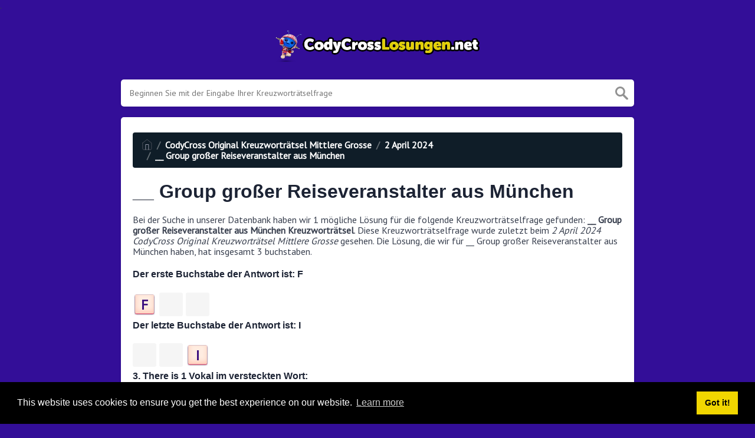

--- FILE ---
content_type: text/html
request_url: https://codycrosslosungen.net/__-group-groser-reiseveranstalter-aus-munchen-codycross
body_size: 9454
content:
<!DOCTYPE html><html lang="en"><head><meta charset="UTF-8"/>
<script>var __ezHttpConsent={setByCat:function(src,tagType,attributes,category,force,customSetScriptFn=null){var setScript=function(){if(force||window.ezTcfConsent[category]){if(typeof customSetScriptFn==='function'){customSetScriptFn();}else{var scriptElement=document.createElement(tagType);scriptElement.src=src;attributes.forEach(function(attr){for(var key in attr){if(attr.hasOwnProperty(key)){scriptElement.setAttribute(key,attr[key]);}}});var firstScript=document.getElementsByTagName(tagType)[0];firstScript.parentNode.insertBefore(scriptElement,firstScript);}}};if(force||(window.ezTcfConsent&&window.ezTcfConsent.loaded)){setScript();}else if(typeof getEzConsentData==="function"){getEzConsentData().then(function(ezTcfConsent){if(ezTcfConsent&&ezTcfConsent.loaded){setScript();}else{console.error("cannot get ez consent data");force=true;setScript();}});}else{force=true;setScript();console.error("getEzConsentData is not a function");}},};</script>
<script>var ezTcfConsent=window.ezTcfConsent?window.ezTcfConsent:{loaded:false,store_info:false,develop_and_improve_services:false,measure_ad_performance:false,measure_content_performance:false,select_basic_ads:false,create_ad_profile:false,select_personalized_ads:false,create_content_profile:false,select_personalized_content:false,understand_audiences:false,use_limited_data_to_select_content:false,};function getEzConsentData(){return new Promise(function(resolve){document.addEventListener("ezConsentEvent",function(event){var ezTcfConsent=event.detail.ezTcfConsent;resolve(ezTcfConsent);});});}</script>
<script>if(typeof _setEzCookies!=='function'){function _setEzCookies(ezConsentData){var cookies=window.ezCookieQueue;for(var i=0;i<cookies.length;i++){var cookie=cookies[i];if(ezConsentData&&ezConsentData.loaded&&ezConsentData[cookie.tcfCategory]){document.cookie=cookie.name+"="+cookie.value;}}}}
window.ezCookieQueue=window.ezCookieQueue||[];if(typeof addEzCookies!=='function'){function addEzCookies(arr){window.ezCookieQueue=[...window.ezCookieQueue,...arr];}}
addEzCookies([{name:"ezoab_659486",value:"mod275; Path=/; Domain=codycrosslosungen.net; Max-Age=7200",tcfCategory:"store_info",isEzoic:"true",},{name:"ezosuibasgeneris-1",value:"e4a288ef-ab21-4e47-5dd8-9c9ce32de6ff; Path=/; Domain=codycrosslosungen.net; Expires=Wed, 20 Jan 2027 14:44:39 UTC; Secure; SameSite=None",tcfCategory:"understand_audiences",isEzoic:"true",}]);if(window.ezTcfConsent&&window.ezTcfConsent.loaded){_setEzCookies(window.ezTcfConsent);}else if(typeof getEzConsentData==="function"){getEzConsentData().then(function(ezTcfConsent){if(ezTcfConsent&&ezTcfConsent.loaded){_setEzCookies(window.ezTcfConsent);}else{console.error("cannot get ez consent data");_setEzCookies(window.ezTcfConsent);}});}else{console.error("getEzConsentData is not a function");_setEzCookies(window.ezTcfConsent);}</script><script type="text/javascript" data-ezscrex='false' data-cfasync='false'>window._ezaq = Object.assign({"edge_cache_status":12,"edge_response_time":478,"url":"https://codycrosslosungen.net/__-group-groser-reiseveranstalter-aus-munchen-codycross"}, typeof window._ezaq !== "undefined" ? window._ezaq : {});</script><script type="text/javascript" data-ezscrex='false' data-cfasync='false'>window._ezaq = Object.assign({"ab_test_id":"mod275"}, typeof window._ezaq !== "undefined" ? window._ezaq : {});window.__ez=window.__ez||{};window.__ez.tf={"vabo":"true"};</script><script type="text/javascript" data-ezscrex='false' data-cfasync='false'>window.ezDisableAds = true;</script>
<script data-ezscrex='false' data-cfasync='false' data-pagespeed-no-defer>var __ez=__ez||{};__ez.stms=Date.now();__ez.evt={};__ez.script={};__ez.ck=__ez.ck||{};__ez.template={};__ez.template.isOrig=true;__ez.queue=__ez.queue||function(){var e=0,i=0,t=[],n=!1,o=[],r=[],s=!0,a=function(e,i,n,o,r,s,a){var l=arguments.length>7&&void 0!==arguments[7]?arguments[7]:window,d=this;this.name=e,this.funcName=i,this.parameters=null===n?null:w(n)?n:[n],this.isBlock=o,this.blockedBy=r,this.deleteWhenComplete=s,this.isError=!1,this.isComplete=!1,this.isInitialized=!1,this.proceedIfError=a,this.fWindow=l,this.isTimeDelay=!1,this.process=function(){f("... func = "+e),d.isInitialized=!0,d.isComplete=!0,f("... func.apply: "+e);var i=d.funcName.split("."),n=null,o=this.fWindow||window;i.length>3||(n=3===i.length?o[i[0]][i[1]][i[2]]:2===i.length?o[i[0]][i[1]]:o[d.funcName]),null!=n&&n.apply(null,this.parameters),!0===d.deleteWhenComplete&&delete t[e],!0===d.isBlock&&(f("----- F'D: "+d.name),m())}},l=function(e,i,t,n,o,r,s){var a=arguments.length>7&&void 0!==arguments[7]?arguments[7]:window,l=this;this.name=e,this.path=i,this.async=o,this.defer=r,this.isBlock=t,this.blockedBy=n,this.isInitialized=!1,this.isError=!1,this.isComplete=!1,this.proceedIfError=s,this.fWindow=a,this.isTimeDelay=!1,this.isPath=function(e){return"/"===e[0]&&"/"!==e[1]},this.getSrc=function(e){return void 0!==window.__ezScriptHost&&this.isPath(e)&&"banger.js"!==this.name?window.__ezScriptHost+e:e},this.process=function(){l.isInitialized=!0,f("... file = "+e);var i=this.fWindow?this.fWindow.document:document,t=i.createElement("script");t.src=this.getSrc(this.path),!0===o?t.async=!0:!0===r&&(t.defer=!0),t.onerror=function(){var e={url:window.location.href,name:l.name,path:l.path,user_agent:window.navigator.userAgent};"undefined"!=typeof _ezaq&&(e.pageview_id=_ezaq.page_view_id);var i=encodeURIComponent(JSON.stringify(e)),t=new XMLHttpRequest;t.open("GET","//g.ezoic.net/ezqlog?d="+i,!0),t.send(),f("----- ERR'D: "+l.name),l.isError=!0,!0===l.isBlock&&m()},t.onreadystatechange=t.onload=function(){var e=t.readyState;f("----- F'D: "+l.name),e&&!/loaded|complete/.test(e)||(l.isComplete=!0,!0===l.isBlock&&m())},i.getElementsByTagName("head")[0].appendChild(t)}},d=function(e,i){this.name=e,this.path="",this.async=!1,this.defer=!1,this.isBlock=!1,this.blockedBy=[],this.isInitialized=!0,this.isError=!1,this.isComplete=i,this.proceedIfError=!1,this.isTimeDelay=!1,this.process=function(){}};function c(e,i,n,s,a,d,c,u,f){var m=new l(e,i,n,s,a,d,c,f);!0===u?o[e]=m:r[e]=m,t[e]=m,h(m)}function h(e){!0!==u(e)&&0!=s&&e.process()}function u(e){if(!0===e.isTimeDelay&&!1===n)return f(e.name+" blocked = TIME DELAY!"),!0;if(w(e.blockedBy))for(var i=0;i<e.blockedBy.length;i++){var o=e.blockedBy[i];if(!1===t.hasOwnProperty(o))return f(e.name+" blocked = "+o),!0;if(!0===e.proceedIfError&&!0===t[o].isError)return!1;if(!1===t[o].isComplete)return f(e.name+" blocked = "+o),!0}return!1}function f(e){var i=window.location.href,t=new RegExp("[?&]ezq=([^&#]*)","i").exec(i);"1"===(t?t[1]:null)&&console.debug(e)}function m(){++e>200||(f("let's go"),p(o),p(r))}function p(e){for(var i in e)if(!1!==e.hasOwnProperty(i)){var t=e[i];!0===t.isComplete||u(t)||!0===t.isInitialized||!0===t.isError?!0===t.isError?f(t.name+": error"):!0===t.isComplete?f(t.name+": complete already"):!0===t.isInitialized&&f(t.name+": initialized already"):t.process()}}function w(e){return"[object Array]"==Object.prototype.toString.call(e)}return window.addEventListener("load",(function(){setTimeout((function(){n=!0,f("TDELAY -----"),m()}),5e3)}),!1),{addFile:c,addFileOnce:function(e,i,n,o,r,s,a,l,d){t[e]||c(e,i,n,o,r,s,a,l,d)},addDelayFile:function(e,i){var n=new l(e,i,!1,[],!1,!1,!0);n.isTimeDelay=!0,f(e+" ...  FILE! TDELAY"),r[e]=n,t[e]=n,h(n)},addFunc:function(e,n,s,l,d,c,u,f,m,p){!0===c&&(e=e+"_"+i++);var w=new a(e,n,s,l,d,u,f,p);!0===m?o[e]=w:r[e]=w,t[e]=w,h(w)},addDelayFunc:function(e,i,n){var o=new a(e,i,n,!1,[],!0,!0);o.isTimeDelay=!0,f(e+" ...  FUNCTION! TDELAY"),r[e]=o,t[e]=o,h(o)},items:t,processAll:m,setallowLoad:function(e){s=e},markLoaded:function(e){if(e&&0!==e.length){if(e in t){var i=t[e];!0===i.isComplete?f(i.name+" "+e+": error loaded duplicate"):(i.isComplete=!0,i.isInitialized=!0)}else t[e]=new d(e,!0);f("markLoaded dummyfile: "+t[e].name)}},logWhatsBlocked:function(){for(var e in t)!1!==t.hasOwnProperty(e)&&u(t[e])}}}();__ez.evt.add=function(e,t,n){e.addEventListener?e.addEventListener(t,n,!1):e.attachEvent?e.attachEvent("on"+t,n):e["on"+t]=n()},__ez.evt.remove=function(e,t,n){e.removeEventListener?e.removeEventListener(t,n,!1):e.detachEvent?e.detachEvent("on"+t,n):delete e["on"+t]};__ez.script.add=function(e){var t=document.createElement("script");t.src=e,t.async=!0,t.type="text/javascript",document.getElementsByTagName("head")[0].appendChild(t)};__ez.dot=__ez.dot||{};__ez.queue.addFileOnce('/detroitchicago/boise.js', '/detroitchicago/boise.js?gcb=195-0&cb=5', true, [], true, false, true, false);__ez.queue.addFileOnce('/parsonsmaize/abilene.js', '/parsonsmaize/abilene.js?gcb=195-0&cb=e80eca0cdb', true, [], true, false, true, false);__ez.queue.addFileOnce('/parsonsmaize/mulvane.js', '/parsonsmaize/mulvane.js?gcb=195-0&cb=e75e48eec0', true, ['/parsonsmaize/abilene.js'], true, false, true, false);__ez.queue.addFileOnce('/detroitchicago/birmingham.js', '/detroitchicago/birmingham.js?gcb=195-0&cb=539c47377c', true, ['/parsonsmaize/abilene.js'], true, false, true, false);</script>
<script data-ezscrex="false" type="text/javascript" data-cfasync="false">window._ezaq = Object.assign({"ad_cache_level":0,"adpicker_placement_cnt":0,"ai_placeholder_cache_level":0,"ai_placeholder_placement_cnt":-1,"domain":"codycrosslosungen.net","domain_id":659486,"ezcache_level":1,"ezcache_skip_code":0,"has_bad_image":0,"has_bad_words":0,"is_sitespeed":0,"lt_cache_level":0,"response_size":19990,"response_size_orig":14107,"response_time_orig":584,"template_id":5,"url":"https://codycrosslosungen.net/__-group-groser-reiseveranstalter-aus-munchen-codycross","word_count":0,"worst_bad_word_level":0}, typeof window._ezaq !== "undefined" ? window._ezaq : {});__ez.queue.markLoaded('ezaqBaseReady');</script>
<script type='text/javascript' data-ezscrex='false' data-cfasync='false'>
window.ezAnalyticsStatic = true;

function analyticsAddScript(script) {
	var ezDynamic = document.createElement('script');
	ezDynamic.type = 'text/javascript';
	ezDynamic.innerHTML = script;
	document.head.appendChild(ezDynamic);
}
function getCookiesWithPrefix() {
    var allCookies = document.cookie.split(';');
    var cookiesWithPrefix = {};

    for (var i = 0; i < allCookies.length; i++) {
        var cookie = allCookies[i].trim();

        for (var j = 0; j < arguments.length; j++) {
            var prefix = arguments[j];
            if (cookie.indexOf(prefix) === 0) {
                var cookieParts = cookie.split('=');
                var cookieName = cookieParts[0];
                var cookieValue = cookieParts.slice(1).join('=');
                cookiesWithPrefix[cookieName] = decodeURIComponent(cookieValue);
                break; // Once matched, no need to check other prefixes
            }
        }
    }

    return cookiesWithPrefix;
}
function productAnalytics() {
	var d = {"pr":[6],"omd5":"1ea2bc2b403afb3f8dddf3bdfe960b2f","nar":"risk score"};
	d.u = _ezaq.url;
	d.p = _ezaq.page_view_id;
	d.v = _ezaq.visit_uuid;
	d.ab = _ezaq.ab_test_id;
	d.e = JSON.stringify(_ezaq);
	d.ref = document.referrer;
	d.c = getCookiesWithPrefix('active_template', 'ez', 'lp_');
	if(typeof ez_utmParams !== 'undefined') {
		d.utm = ez_utmParams;
	}

	var dataText = JSON.stringify(d);
	var xhr = new XMLHttpRequest();
	xhr.open('POST','/ezais/analytics?cb=1', true);
	xhr.onload = function () {
		if (xhr.status!=200) {
            return;
		}

        if(document.readyState !== 'loading') {
            analyticsAddScript(xhr.response);
            return;
        }

        var eventFunc = function() {
            if(document.readyState === 'loading') {
                return;
            }
            document.removeEventListener('readystatechange', eventFunc, false);
            analyticsAddScript(xhr.response);
        };

        document.addEventListener('readystatechange', eventFunc, false);
	};
	xhr.setRequestHeader('Content-Type','text/plain');
	xhr.send(dataText);
}
__ez.queue.addFunc("productAnalytics", "productAnalytics", null, true, ['ezaqBaseReady'], false, false, false, true);
</script><base href="https://codycrosslosungen.net/__-group-groser-reiseveranstalter-aus-munchen-codycross"/><meta name="viewport" content="width=device-width, initial-scale=1, shrink-to-fit=no"/><link rel="icon" type="image/png" href="/storage/app/media//CodyCross.png"/><title>__ Group großer Reiseveranstalter aus München CodyCross</title><meta name="description" content="Auf dieser Seite finden Sie die Antworten und Lösungen der __ Group großer Reiseveranstalter aus München Kreuzworträtselfrage. Dieser Hinweis wurde zuletzt am 2 April 2024 beim beliebten CodyCross Original Kreuzworträtsel Mittlere Grosse Rätsel gesehen."/><meta property="og:type" content="article"/><meta property="og:title" content="__ Group großer Reiseveranstalter aus München CodyCross"/><link rel='canonical' href='https://codycrosslosungen.net/__-group-groser-reiseveranstalter-aus-munchen-codycross' />
<script type='text/javascript'>
var ezoTemplate = 'orig_site';
var ezouid = '1';
var ezoFormfactor = '1';
</script><script data-ezscrex="false" type='text/javascript'>
var soc_app_id = '0';
var did = 659486;
var ezdomain = 'codycrosslosungen.net';
var ezoicSearchable = 1;
</script></head><body>.	<meta property="og:description" content="Auf dieser Seite finden Sie die Antworten und Lösungen der __ Group großer Reiseveranstalter aus München Kreuzworträtselfrage. Dieser Hinweis wurde zuletzt am 2 April 2024 beim beliebten CodyCross Original Kreuzworträtsel Mittlere Grosse Rätsel gesehen."/><meta property="og:url" content="https://codycrosslosungen.net/__-group-groser-reiseveranstalter-aus-munchen-codycross"/><meta property="og:site_name" content="CodyCross Lösungen"/><link rel="stylesheet" href="/themes/xwm-xwordth/assets/scss/crosswords.css"/><link rel="preconnect" href="https://fonts.gstatic.com"/><link href="https://fonts.googleapis.com/css2?family=PT+Sans&amp;family=Roboto:wght@100&amp;display=swap" rel="stylesheet"/><style>body{background:#330e98;font-family:'PT Sans',sans-serif}.container{max-width:900px}.undersearch-txt{margin-top:5px;display:none}h1,h2,h3,h4,h5,h6{color:#1C2334;font-family:museo-sans-rounded,sans-serif;font-weight:700;font-style:normal}.fr-fic{display:inline-block;float:left!important;margin:10px;border:2px solid black}.answer-letters .letter_box{color:#3d1080;text-align:center;border:0 solid;font-weight:900;display:inline-block;text-transform:uppercase;background:url(https://codycrosscheats.com/storage/app/media/normal.png) no-repeat 50%;background-size:contain;position:relative;max-width:50px;max-height:55px;font-size:150%;line-height:41px;overflow:hidden;transition:background .2s ease-in-out;margin-bottom:-17px}.games-list ul li a{color:#73ce24;font-size:19px;padding:15px;display:block;border:2px dotted #24425c;margin-bottom:5px;border-radius:3px;font-weight:bolder}.data-list .data a{t
display:block;border:2px dashed #ffcd18;padding:10px;border-radius:0;margin-bottom:7px;font-weight:bold;font-size:20px;color:#185b94;background:#fff4cc}.breadcrumb{padding:.75rem 1rem;margin-bottom:1rem;list-style:none;font-weight:bolder;background-color:#0f1d28;border-radius:.25rem;color:white}.breadcrumb a{color:white}.listos a{font-size:22px;color:green;text-align:center}.letters{text-align:center}.sukre a{-webkit-border-radius:100px;-moz-border-radius:100px;-ms-border-radius:100px;-o-border-radius:100px;border-radius:100px;padding:5px;font-weight:bold;display:block;line-height:1.75rem;margin-bottom:10px;list-style-type:none;font-size:18px;text-align:center;background-image:-webkit-linear-gradient(-180deg,#FECF00 0,#FCAC00 100%);background-image:-moz-linear-gradient(-180deg,#FECF00 0,#FCAC00 100%);background-image:-ms-linear-gradient(-180deg,#FECF00 0,#FCAC00 100%);background-image:-o-linear-gradient(-180deg,#FECF00 0,#FCAC00 100%);background-image:linear-gradient(-180deg,#FECF00 0,#FCAC00 100%);filter:progid:DXImageTransform.Microsoft.gradient(startColorstr=&#039;#FECF00&#039;,endColorstr=&#039;#FCAC00&#039;,GradientType=1);-webkit-box-shadow:0 3px 0 0 #f18300,inset 0 2px 0 0 #ffe500;-moz-box-shadow:0 3px 0 0 #F18300,inset 0 2px 0 0 #FFE500;-ms-box-shadow:0 3px 0 0 #F18300,inset 0 2px 0 0 #FFE500;-o-box-shadow:0 3px 0 0 #F18300,inset 0 2px 0 0 #FFE500;box-shadow:0 3px 0 0 #f18300,inset 0 2px 0 0 #ffe500}.codysekro a{color:#3F007D;-webkit-border-radius:5px;-moz-border-radius:5px;-ms-border-radius:5px;-o-border-radius:5px;border-radius:5px;font-size:16px;text-align:center;padding:10px 35px;margin-bottom:10px;display:inline-block;background-image:-webkit-linear-gradient(-180deg,#53009E 0,#FFEEE2 100%);background-image:-moz-linear-gradient(-180deg,#FBDEDA 0,#FFEEE2 98%);background-image:-ms-linear-gradient(-180deg,#FBDEDA 0,#FFEEE2 98%);background-image:-o-linear-gradient(-180deg,#FBDEDA 0,#FFEEE2 98%);background-image:linear-gradient(-180deg,#FBDEDA 0,#FFEEE2 98%);filter:progid:DXImageTransform.Microsoft.gradient(startColorstr=&#039;#FBDEDA&#039;,endColorstr=&#039;#FFEEE2&#039;,GradientType=1);-webkit-box-shadow:0 4px 0 0 #3ce69f,inset 0 2px 0 0 #dab7b4;-moz-box-shadow:0 4px 0 0 #3CE69F,inset 0 2px 0 0 #DAB7B4;-ms-box-shadow:0 4px 0 0 #3CE69F,inset 0 2px 0 0 #DAB7B4;-o-box-shadow:0 4px 0 0 #3CE69F,inset 0 2px 0 0 #DAB7B4;box-shadow:0 4px 0 0 #3ce69f,inset 0 2px 0 0 #dab7b4;font-family:&#039;Nunito&#039;,sans-serif;font-weight:bold}.codylist a{-webkit-border-radius:5px;-moz-border-radius:5px;-ms-border-radius:5px;-o-border-radius:5px;border-radius:5px;font-size:18px;padding:10px 25px;margin-bottom:7.5px;display:inline-block;background:#FFF;border:1px solid #E9D4F1;font-family:&#039;Nunito&#039;,sans-serif}#builder-link-list-item codysekro li{display:inline-block}.data-list .data a{display:block;border:1px dashed black;padding:10px;border-radius:0;margin-bottom:7px;font-weight:bold;font-size:20px;color:#185b94;background:white}.faq{background:#4b26a4;color:white;font-size:20px;padding:1px;border-radius:5px}.letter_box:hover{cursor:pointer}.answer-letters .letter_box[hiddenstate=true]{background:whitesmoke!important}</style><script async="" src="https://www.googletagmanager.com/gtag/js?id=UA-153843730-5"></script><script>window.dataLayer=window.dataLayer||[];function gtag(){dataLayer.push(arguments)}gtag('js',new Date());gtag('config','UA-153843730-5');</script><div class="container"><header><a href="/"><img src="/storage/app/media/codylosu.png" alt="CodyCrossLosungen.net"/></a></header></div><div class="container"><form class="search" autocomplete="off"><div class="drop-search"><input type="text" name="q" placeholder="Beginnen Sie mit der Eingabe Ihrer Kreuzworträtselfrage" value="" data-request="onCrosswordSearch" data-request-update="crosswordSearchResults: &#39;#crosswordSearchResults&#39;" data-track-input="500" class="searchbox" onkeydown="if(event.keyCode===13){location.href=&#39;/search?q=&#39;+encodeURIComponent(this.value)}"/><img src="/themes/xwm-xwordth/assets/img/search.svg" alt="Search" onclick="location.href=&#39;/search?q=&#39;+encodeURIComponent(document.querySelector(&#39;.searchbox&#39;).value)"/><div class="drop-search-content" id="crosswordSearchResults"></div></div><div class="undersearch-txt" style="margin-top:5px">Oder geben Sie bekannte Buchstaben &#34;Mus?c&#34; (? für unbekannt) ein</div></form><br/></div><div class="container page-cont"><div class="page"><p></p><ol class="breadcrumb"><li class="breadcrumb-item"><a href="/"><img src="/themes/xwm-xwordth/assets/img/home.svg" alt="Homepage"/></a></li> <li class="breadcrumb-item"><a href="/codycross-original-kreuzwortratsel-mittlere-grosse">CodyCross Original Kreuzworträtsel Mittlere Grosse</a></li> <li class="breadcrumb-item"><a href="https://codycrosslosungen.net/codycross-original-kreuzwortratsel-mittlere-grosse-2-april-2024-loesungen">2 April 2024</a></li> <li class="breadcrumb-item"><a href="https://codycrosslosungen.net/__-group-groser-reiseveranstalter-aus-munchen-codycross">__ Group großer Reiseveranstalter aus München</a></li></ol><p></p><h1>__ Group großer Reiseveranstalter aus München</h1><p></p><p>Bei der Suche in unserer Datenbank haben wir 1 mögliche Lösung für die folgende Kreuzworträtselfrage gefunden: <strong>__ Group großer Reiseveranstalter aus München Kreuzworträtsel</strong>. Diese Kreuzworträtselfrage wurde zuletzt beim <em>2 April 2024 CodyCross Original Kreuzworträtsel Mittlere Grosse</em> gesehen. Die Lösung, die wir für __ Group großer Reiseveranstalter aus München haben, hat insgesamt 3 buchstaben.</p><p></p><div class="answer-steps"><h4>Der erste Buchstabe der Antwort ist: <span>F</span></h4><div class="answer-letters"><div class="letter_box" onclick="displayHiddenLetter(this);" hiddenstate="false" hiddenletter="F">F</div><div class="letter_box" onclick="displayHiddenLetter(this);" hiddenstate="true" hiddenletter="T"> </div><div class="letter_box" onclick="displayHiddenLetter(this);" hiddenstate="true" hiddenletter="I"> </div></div><h4>Der letzte Buchstabe der Antwort ist: <span>I</span></h4><div class="answer-letters"><div class="letter_box" onclick="displayHiddenLetter(this);" hiddenstate="true" hiddenletter="F"> </div><div class="letter_box" onclick="displayHiddenLetter(this);" hiddenstate="true" hiddenletter="T"> </div><div class="letter_box" onclick="displayHiddenLetter(this);" hiddenstate="false" hiddenletter="I">I</div></div><h4>3. There is 1 Vokal im versteckten Wort:</h4><div class="answer-letters"><div class="letter_box" onclick="displayHiddenLetter(this);" hiddenstate="true" hiddenletter="F"> </div><div class="letter_box" onclick="displayHiddenLetter(this);" hiddenstate="true" hiddenletter="T"> </div><div class="letter_box" onclick="displayHiddenLetter(this);" hiddenstate="false" hiddenletter="I">I</div></div></div><script>function displayHiddenLetter(d){var hdl=d.getAttribute("hiddenletter");var hs=d.getAttribute("hiddenstate");if(hs==="true"){d.setAttribute("hiddenstate",false);var c=document.createTextNode(hdl);d.innerHTML="";d.appendChild(c)}else{d.setAttribute("hiddenstate",true);d.innerHTML="&nbsp;"}}</script><p></p><p><br/></p><p> </p><div class="answers"> <h1>Lösungen</h1> <div class="letters"> <div class="answer-letters"><div class="letter_box"><span>1</span>F</div><div class="letter_box"><span>2</span>T</div><div class="letter_box"><span>3</span>I</div></div></div></div><p></p><p></p><p></p><h3>Andere 2 April 2024 Rätsel hinweise</h3><p>Es gibt insgesamt 20 Hinweise im Kreuzworträtsel 2 April 2024.</p><p></p><div class="related-clues-answers"> <ul> <li> <a href="https://codycrosslosungen.net/bei-monopoly-ist-es-vorteilhaft-sie-zu-bauen-codycross" class="main-btn"> Bei Monopoly ist es vorteilhaft sie zu bauen</a></li> <li> <a href="https://codycrosslosungen.net/veraltetes-wort-fur-sehr-gebildete-menschen-codycross" class="main-btn"> Veraltetes Wort für sehr gebildete Menschen</a></li> <li> <a href="https://codycrosslosungen.net/das-logo-dieser-filmproduktionsfirma-ist-ein-lowe-codycross" class="main-btn"> Das Logo dieser Filmproduktionsfirma ist ein Löwe</a></li> <li> <a href="https://codycrosslosungen.net/wort-fur-den-idealen-mann-in-us-liebeskomodien-codycross" class="main-btn"> Wort für den idealen Mann in US-Liebeskomödien</a></li> <li> <a href="https://codycrosslosungen.net/akronym-fur-european-environment-agency-codycross" class="main-btn"> Akronym für European Environment Agency</a></li></ul></div><p></p><p>Wenn Sie diese Kreuzworträtselfrage bereits gelöst haben und nach dem Hauptbeitrag suchen, gehen Sie zu <a href="https://codycrosslosungen.net/codycross-original-kreuzwortratsel-mittlere-grosse-2-april-2024-loesungen"><strong>CodyCross Original Kreuzworträtsel Mittlere Grosse 2 April 2024 Lösungen</strong></a></p><p></p></div></div><footer><div class="container"><div class="footer-disclaimer">Wir sind in keiner Weise mit Fanatee Inc. verbunden oder unterstützt, die das Spiel entwickelt haben. Alle Bilder und Logos sind Eigentum ihrer jeweiligen Besitzer.</div><div class="row"><div class="col-md-12"><div class="brand"><a href="/">CodyCrossLosungen.net</a></div><div class="footer-links"><a href="/">Home</a> |
                        <a href="/sitemap.xml">Sitemap</a> |
                        <a href="https://codycrosslosungen.net/privacy">Privacy</a> |
                        <a href="/archive">Archive</a></div></div></div></div></footer><script src="https://cdnjs.cloudflare.com/ajax/libs/jquery/3.5.1/jquery.min.js"></script><script src="/modules/system/assets/js/framework-extras.js"></script><link rel="stylesheet" property="stylesheet" href="/modules/system/assets/css/framework-extras.css"/><script>function getCookie(name){var value="; "+document.cookie;var parts=value.split("; "+name+"=");if(parts.length==2)return parts.pop().split(";").shift();else return null}if(getCookie('mailbox')){}else{document.cookie='mailbox=222; expires=Fri, 31 Dec 9999 23:59:59 GMT';setTimeout(function(){$("#mailmodal").modal()},5000)}</script><link rel="stylesheet" type="text/css" href="//cdnjs.cloudflare.com/ajax/libs/cookieconsent2/3.1.0/cookieconsent.min.css"/><script src="//cdnjs.cloudflare.com/ajax/libs/cookieconsent2/3.1.0/cookieconsent.min.js"></script><script>window.addEventListener("load",function(){window.cookieconsent.initialise({"palette":{"popup":{"background":"#000"},"button":{"background":"#f1d600"}},"content":{"href":"/privacy"}})});</script><script>function filterable(){var input,filter,ul,li,a,i,txtValue;input=document.getElementById("catInput");filter=input.value.toUpperCase();ul=document.getElementsByClassName("row")[0];li=ul.getElementsByClassName("filterable");for(i=0;i<li.length;i++){a=li[i].getElementsByClassName("searchable")[0];txtValue=a.textContent||a.innerText;if(txtValue.toUpperCase().indexOf(filter)>-1){li[i].style.display=""}else{li[i].style.display="none"}}}$(function(){$(window).click(function(){$(".drop-search-content").hide()});$(".searchbox").focusin(function(event){$(".drop-search-content").show()});$('.search').click(function(event){event.stopPropagation()})});$(function(){$("#nrLettersSelect").change(function(){var htmlString="";var len=$(this).val();var incr=0;for(var i=0;i<len;i++){incr=i+1;htmlString+="<div class='l-box' style='margin-right:3px'><span>"+incr+"</span><input type='text' name='' class='letter letterinput' maxlength='1'></div>"}$("#solverLettersOutput").html(htmlString)})});$(document).on('keyup','.letterinput',function(e){var key=e.keyCode||e.charCode;if(key==8||key==46){$(this).val("");$(this).closest('div').prev().find('.letterinput').focus()}else{if($(this).val()){$(this).closest('div').next().find('.letterinput').focus()}}});</script><script data-cfasync="false">function _emitEzConsentEvent(){var customEvent=new CustomEvent("ezConsentEvent",{detail:{ezTcfConsent:window.ezTcfConsent},bubbles:true,cancelable:true,});document.dispatchEvent(customEvent);}
(function(window,document){function _setAllEzConsentTrue(){window.ezTcfConsent.loaded=true;window.ezTcfConsent.store_info=true;window.ezTcfConsent.develop_and_improve_services=true;window.ezTcfConsent.measure_ad_performance=true;window.ezTcfConsent.measure_content_performance=true;window.ezTcfConsent.select_basic_ads=true;window.ezTcfConsent.create_ad_profile=true;window.ezTcfConsent.select_personalized_ads=true;window.ezTcfConsent.create_content_profile=true;window.ezTcfConsent.select_personalized_content=true;window.ezTcfConsent.understand_audiences=true;window.ezTcfConsent.use_limited_data_to_select_content=true;window.ezTcfConsent.select_personalized_content=true;}
function _clearEzConsentCookie(){document.cookie="ezCMPCookieConsent=tcf2;Domain=.codycrosslosungen.net;Path=/;expires=Thu, 01 Jan 1970 00:00:00 GMT";}
_clearEzConsentCookie();if(typeof window.__tcfapi!=="undefined"){window.ezgconsent=false;var amazonHasRun=false;function _ezAllowed(tcdata,purpose){return(tcdata.purpose.consents[purpose]||tcdata.purpose.legitimateInterests[purpose]);}
function _handleConsentDecision(tcdata){window.ezTcfConsent.loaded=true;if(!tcdata.vendor.consents["347"]&&!tcdata.vendor.legitimateInterests["347"]){window._emitEzConsentEvent();return;}
window.ezTcfConsent.store_info=_ezAllowed(tcdata,"1");window.ezTcfConsent.develop_and_improve_services=_ezAllowed(tcdata,"10");window.ezTcfConsent.measure_content_performance=_ezAllowed(tcdata,"8");window.ezTcfConsent.select_basic_ads=_ezAllowed(tcdata,"2");window.ezTcfConsent.create_ad_profile=_ezAllowed(tcdata,"3");window.ezTcfConsent.select_personalized_ads=_ezAllowed(tcdata,"4");window.ezTcfConsent.create_content_profile=_ezAllowed(tcdata,"5");window.ezTcfConsent.measure_ad_performance=_ezAllowed(tcdata,"7");window.ezTcfConsent.use_limited_data_to_select_content=_ezAllowed(tcdata,"11");window.ezTcfConsent.select_personalized_content=_ezAllowed(tcdata,"6");window.ezTcfConsent.understand_audiences=_ezAllowed(tcdata,"9");window._emitEzConsentEvent();}
function _handleGoogleConsentV2(tcdata){if(!tcdata||!tcdata.purpose||!tcdata.purpose.consents){return;}
var googConsentV2={};if(tcdata.purpose.consents[1]){googConsentV2.ad_storage='granted';googConsentV2.analytics_storage='granted';}
if(tcdata.purpose.consents[3]&&tcdata.purpose.consents[4]){googConsentV2.ad_personalization='granted';}
if(tcdata.purpose.consents[1]&&tcdata.purpose.consents[7]){googConsentV2.ad_user_data='granted';}
if(googConsentV2.analytics_storage=='denied'){gtag('set','url_passthrough',true);}
gtag('consent','update',googConsentV2);}
__tcfapi("addEventListener",2,function(tcdata,success){if(!success||!tcdata){window._emitEzConsentEvent();return;}
if(!tcdata.gdprApplies){_setAllEzConsentTrue();window._emitEzConsentEvent();return;}
if(tcdata.eventStatus==="useractioncomplete"||tcdata.eventStatus==="tcloaded"){if(typeof gtag!='undefined'){_handleGoogleConsentV2(tcdata);}
_handleConsentDecision(tcdata);if(tcdata.purpose.consents["1"]===true&&tcdata.vendor.consents["755"]!==false){window.ezgconsent=true;(adsbygoogle=window.adsbygoogle||[]).pauseAdRequests=0;}
if(window.__ezconsent){__ezconsent.setEzoicConsentSettings(ezConsentCategories);}
__tcfapi("removeEventListener",2,function(success){return null;},tcdata.listenerId);if(!(tcdata.purpose.consents["1"]===true&&_ezAllowed(tcdata,"2")&&_ezAllowed(tcdata,"3")&&_ezAllowed(tcdata,"4"))){if(typeof __ez=="object"&&typeof __ez.bit=="object"&&typeof window["_ezaq"]=="object"&&typeof window["_ezaq"]["page_view_id"]=="string"){__ez.bit.Add(window["_ezaq"]["page_view_id"],[new __ezDotData("non_personalized_ads",true),]);}}}});}else{_setAllEzConsentTrue();window._emitEzConsentEvent();}})(window,document);</script><script defer src="https://static.cloudflareinsights.com/beacon.min.js/vcd15cbe7772f49c399c6a5babf22c1241717689176015" integrity="sha512-ZpsOmlRQV6y907TI0dKBHq9Md29nnaEIPlkf84rnaERnq6zvWvPUqr2ft8M1aS28oN72PdrCzSjY4U6VaAw1EQ==" data-cf-beacon='{"version":"2024.11.0","token":"2af4a2f9de2d4cc29f608b41d618e115","r":1,"server_timing":{"name":{"cfCacheStatus":true,"cfEdge":true,"cfExtPri":true,"cfL4":true,"cfOrigin":true,"cfSpeedBrain":true},"location_startswith":null}}' crossorigin="anonymous"></script>
</body></html>